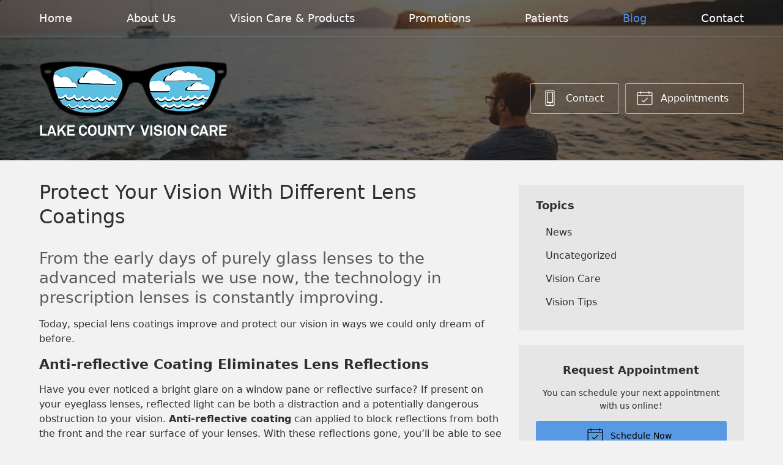

--- FILE ---
content_type: text/css
request_url: https://lakecountyvisioncare.com/wp-content/themes/child-themes/lakecountyvisioncarecom/style.css?=1594752530
body_size: 1438
content:
/*
Theme Name: Lake County Vision Care
Theme URI: http://getflexsite.com
Description: Custom child theme created for the FlexSite network
Author: Avelient
Version: 1.0.0
Template: vs6
Text Domain: vs6-child
*/

/*==============================================================================
  @Base Styles
==============================================================================*/

/*body {
  background: #efefef
}*/
/*.header {
  background: #efefef;
}
.nav {
  background: #efefef;
}*/
/*.action-menu {
  background: #606060;
}
.main {
  background: #fff;
}

/**
 * Custom Work (Theme is commented due to client wanting defualt color scheme)
 */

 @media (max-width: 759px) {
  .header {
    background: #
  }
  .banner-images {
    display: unset
  }
 }

 .action-menu {
  background: #2d2d2d
 }

.vs-logo-sec {
  display: none;
}

.header .action-menu a,
.banner .banner-action .number a {
  color: #fff
}

.header .action-menu a:hover,
.banner .banner-action .number a:hover {
  color: rgba(255,255,255,.75)
}

/**
 * WGA Compliance Updates
 */ 

  .oc-nav a:visited,
  .oc-nav a {
    color: #595959
  }

  h2,
  h1+h2,
  h1+p+h2,
  h1+.partner+h2 {
    color: #595959
  }

  .featured-action a p,
  .footer .footer-list .timestamp,
  .footer-copyright .sep,
  .wp-caption-text,
  .experation-date,
  .post-action .timestamp,
  .widget-cta .action em {
    color: #595959
  }

  .footer .footer-copyright {
    color: #303030
  }

  .button.outline.invert {
    color: #303030
  }

  .footer .footer-copyright .button.outline {
    border-color: rgba(0,0,0,.25)
  }

  @media (min-width: 760px) {
    .action-menu {
      background: none;
    }
  }

/**
 * Links
 */
a, h1 a, h2 a, h3 a, h4 a, h5 a, h6 a,
.h1 a, .h2 a, .h3 a, .h4 a, .h5 a, .h6 a, .footer a {
  color: #175296;
}

a:hover, h1 a:hover, h2 a:hover, h3 a:hover, h4 a:hover, h5 a:hover, h6 a:hover,
.h1 a:hover, .h2 a:hover, .h3 a:hover, .h4 a:hover, .h5 a:hover, .h6 a:hover, .footer a:hover {
  color: #1d6dca;
}

/**
 * Stars
 */
/*ol.stars .icon-star {
  color: #009688;
}

/*==============================================================================
  @Header
==============================================================================*/

/**
* Custom Logo Styles
* Rename #header-child.php & remove comment from this css to activate.
*

.header {
  padding: 0.5em 0;
}

.logo img {
  margin: 0rem 0 !important;
  padding: 0 !important;
  border-radius: 0px !important;
}
*/

/*.nav-menu > li > a {
  color: #009688;
}
.nav-menu > li:hover > a,
.nav-menu > li > a:focus,
.nav-menu > li > a:hover {
  color: #404040;
}
.nav-menu > li.current_page_ancestor > a,
.nav-menu > li.current_page_item > a,
.nav-menu > li.current_page_parent > a {
  color: #909090;
}

.text-light .nav-menu > li > a {
  color: #fff;
}
.text-light .nav-menu > li:hover > a,
.text-light .nav-menu > li > a:focus,
.text-light .nav-menu > li > a:hover,
.text-light .nav-menu > li.current_page_ancestor > a,
.text-light .nav-menu > li.current_page_item > a,
.text-light .nav-menu > li.current_page_parent > a {
  color: #009688;
}

@media (min-width: 760px) {
  .action-menu .button {
    background-color: rgba(0,0,0, 0.05);
  }
  .action-menu .button:focus,
  .action-menu .button:hover {
    background-color: #fff;
  }
  .action-menu .button.text {
    color: #404040;
  }
  .action-menu .button.text:hover {
    color: #009688
  }
}*/

/*==============================================================================
  @Buttons
==============================================================================*/

.button.primary,
.widget .button,
.main .gform_wrapper .gform_footer input.button,
.main .gform_wrapper .gform_footer input[type=submit],
.main .gform_wrapper .gform_page_footer input.button,
.main .gform_wrapper .gform_page_footer input[type=submit] {
  background-color: #5899E4;
  color: #000;
}
.button.primary:hover,
.widget .button:hover,
.main .gform_wrapper .gform_footer input.button:hover,
.main .gform_wrapper .gform_footer input[type=submit]:hover,
.main .gform_wrapper .gform_page_footer input.button:hover,
.main .gform_wrapper .gform_page_footer input[type=submit]:hover,
.button.primary:focus,
.widget .button:focus,
.main .gform_wrapper .gform_footer input.button:focus,
.main .gform_wrapper .gform_footer input[type=submit]:focus,
.main .gform_wrapper .gform_page_footer input.button:focus,
.main .gform_wrapper .gform_page_footer input[type=submit]:focus {
  background-color: #3f6fa7;
  color: #FFF
}

/**
 * Outline Buttons
 */
/*.button.outline,
.nav-posts a {
  border-color: rgba(0,0,0, 0.1);
}
.button.outline:hover,
.nav-posts a:hover,
.button.outline:focus,
.nav-posts a:focus {
  border-color: #00796b;
}*/

/*==============================================================================
  @Navigation
==============================================================================*/

/*.nav-menu ul > li.current_page_item > a,
.nav-menu ul > li.current_page_parent > a,
.nav-menu ul > li.current_page_ancestor > a {
  color: #009688;
}*/

/*==============================================================================
  @Featured Action
==============================================================================*/

/*.featured-action a .icon {
  color: #009688;
}

.featured-action a:hover h2 {
  color: #009688;
}*/

/*==============================================================================
  @Widgets
==============================================================================*/

/**
 * Global
 */
/*.widget h2 a:hover,
.widget h3 a:hover,
.widget .soften-text:hover {
  color: #00796b;
}*/

/**
 * Sub Navigation
 */
/*.widget-nav ul li a:hover {
  background-color: rgba(255,255,255, 1);
}
.widget-nav ul > li.current_page_ancestor > a,
.widget-nav ul > li.current_page_item > a,
.widget-nav ul > li.current_page_parent > a {
  color: #009688;
}*/

/**
 * Featured
 */
/*.widget-featured ul a:hover .text {
  color: #00796b;
}*/

/*==============================================================================
  @Listing Subpages
==============================================================================*/

/*.listing-subpages a {
  color: #303030;
}
.listing-subpages a h3 {
  color: #303030;
}
.listing-subpages a .icon {
  color: #009688;
}
.listing-subpages a:hover {
  border-color: #009688;
}
.listing-subpages a:hover h3 {
  color: #303030;
}*/

/*==============================================================================
  @Featured Blog
==============================================================================*/

/*.featured-blog a:hover {
  color: #009688;
}*/

/*==============================================================================
  @Testimonial
==============================================================================*/

/*.media-image-placeholder {
  color: #009688;
}*/

/*==============================================================================
  @Footer
==============================================================================*/

/*.footer a:hover,
.footer-list li a:hover {
  color: #009688;
}*/


--- FILE ---
content_type: text/plain
request_url: https://www.google-analytics.com/j/collect?v=1&_v=j102&a=857100157&t=pageview&_s=1&dl=https%3A%2F%2Flakecountyvisioncare.com%2F2016%2F06%2F22%2Fprotect-your-vision-with-different-lens-coatings%2F&ul=en-us%40posix&dt=Protect%20Your%20Vision%20With%20Different%20Lens%20Coatings%20%E2%80%93%20Zion%20IL%20%7C%20Lake%20County%20Vision%20Care&sr=1280x720&vp=1280x720&_u=IEBAAEABAAAAACAAI~&jid=1020761745&gjid=1646210779&cid=1123768898.1768426516&tid=UA-66469119-1&_gid=1332685335.1768426516&_r=1&_slc=1&z=646873038
body_size: -453
content:
2,cG-Y9SG3CHLML